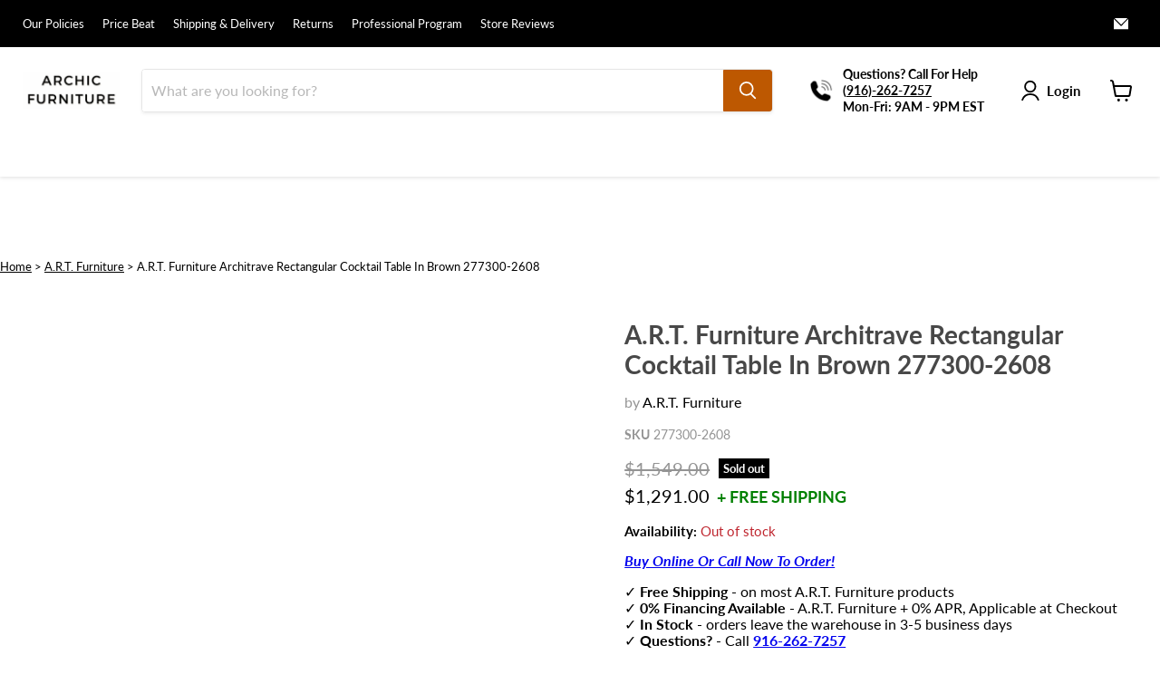

--- FILE ---
content_type: application/javascript
request_url: https://faq.ddshopapps.com/js/stores/home-decor-store-tz.myshopify.com/ddshop-faq.js?v=1769605622
body_size: 4948
content:
var ddshop_faq_data = "[base64]";var ddshop_faq_category_data = "[base64]/[base64]/[base64]/[base64]/[base64]";var margin_top = 20;